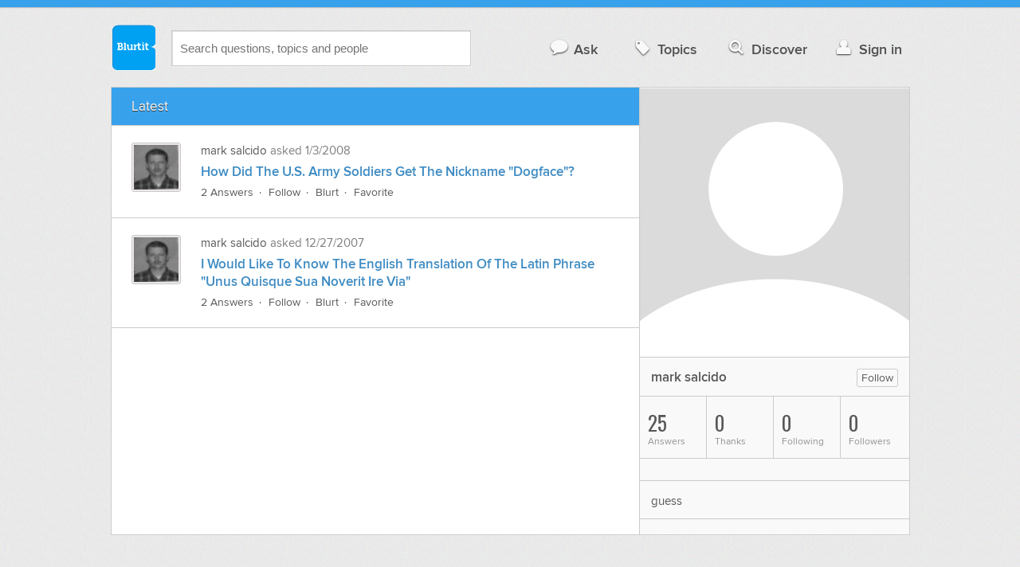

--- FILE ---
content_type: text/html; charset=UTF-8
request_url: https://www.blurtit.com/u/113965/
body_size: 4880
content:
<!DOCTYPE html>
<!--[if lt IE 7]>      <html class="logged-out    lt-ie9 lt-ie8 lt-ie7" > <![endif]-->
<!--[if IE 7]>         <html class="logged-out    lt-ie9 lt-ie8" > <![endif]-->
<!--[if IE 8]>         <html class="logged-out    lt-ie9" > <![endif]-->
<!--[if gt IE 8]><!--> <html class="logged-out   " > <!--<![endif]-->
	<head>
		<meta charset="UTF-8">
		<title>mark salcido on Blurtit</title>
		<meta name="google-site-verification" content="XJi_ihJwPvmAnMmTbEIGqxw-Udj4zwOlB1aN3URwE_I" />
		<meta http-equiv="Content-Type" content="text/html; charset=utf-8" />
				
		<meta name="viewport" content="width=device-width, initial-scale=1.0, maximum-scale=1.0" />
		<meta content="yes" name="apple-mobile-web-app-capable" />

		<script>if (window.top !== window.self) window.top.location.replace(window.self.location.href);</script>

				<link rel="canonical" href="https://www.blurtit.com/u/113965/" />
		
		<link rel="shortcut icon" href="/favicon.ico" />

		<!--[if lt IE 9]>
		<script src="//html5shiv.googlecode.com/svn/trunk/html5.js"></script>
		<![endif]-->

		<link rel="stylesheet" href="//cf.blurtitcdn.com/css/blurtit-v1.82.css" media="screen" />
		<link rel="stylesheet" href="//cf.blurtitcdn.com/css/responsive-v1.82.css" media="screen and (max-width: 480px)" />

		<!--[if lte IE 8]>
		<link rel="stylesheet" href="//cf.blurtitcdn.com/css/ie/lte8.css" />
		<![endif]-->

		<!--[if lt IE 8]>
		<link rel="stylesheet" href="//cf.blurtitcdn.com/css/ie/lt8.css" />
		<![endif]-->

		<!--[if IE 6]>
		<link rel="stylesheet" href="//cf.blurtitcdn.com/css/ie/ie6.css" />
		<![endif]-->

		<!--[if IE 7]>
		<link rel="stylesheet" href="//cf.blurtitcdn.com/css/ie/font-awesome-ie7.min.css">
		<![endif]-->

		<link href='//fonts.googleapis.com/css?family=Oswald' rel='stylesheet' type='text/css'>

		
	<script type="text/javascript">
  window._taboola = window._taboola || [];
  _taboola.push({article:'auto'});
  !function (e, f, u, i) {
    if (!document.getElementById(i)){
      e.async = 1;
      e.src = u;
      e.id = i;
      f.parentNode.insertBefore(e, f);
    }
  }(document.createElement('script'),
  document.getElementsByTagName('script')[0],
  '//cdn.taboola.com/libtrc/blurtlt/loader.js',
  'tb_loader_script');
  if(window.performance && typeof window.performance.mark == 'function')
    {window.performance.mark('tbl_ic');}
</script>

	<script src='//www.google.com/recaptcha/api.js'></script>

<!-- GPT (New Tims experiments)
<script type='text/javascript'>
  googletag.cmd.push(function() {
    googletag.defineSlot('/1016611/T_Blurtit_Top_Right_300_250', [300, 250], 'div-gpt-ad-1450682766942-0').addService(googletag.pubads());
    googletag.pubads().enableSingleRequest();
    googletag.enableServices();
  });
</script>

<script type='text/javascript'>
  googletag.cmd.push(function() {
    googletag.defineSlot('/1016611/T_Blurtit_Second_Top_Right_300_250', [300, 250], 'div-gpt-ad-1450706941357-0').addService(googletag.pubads());
    googletag.pubads().enableSingleRequest();
    googletag.enableServices();
  });
</script>
-->
        <script async src="https://securepubads.g.doubleclick.net/tag/js/gpt.js"></script>
    <script>
        window.googletag = window.googletag || {cmd: []};
        googletag.cmd.push(function() {
            googletag.defineSlot('/1016611/blurtit_after_question', [[468, 60], 'fluid'], 'div-gpt-ad-1615810412169-0').addService(googletag.pubads());
            googletag.pubads().enableSingleRequest();
            googletag.enableServices();
        });
        googletag.cmd.push(function() {
            googletag.defineSlot('/1016611/Blurtit_after_first_answer', ['fluid', [468, 60]], 'div-gpt-ad-1615811422184-0').addService(googletag.pubads());
            googletag.pubads().enableSingleRequest();
            googletag.enableServices();
        });
    </script>
    
	</head>
	<body>
	<script>
	google_analytics_uacct = "UA-5849863-1";
	</script>	
				<div class="stripe"></div>
		<div class="container">
			<header role="banner" class="clearfix">

				<!-- Begin with the logo -->

				<div class="logo pull-left">
					<a href="//www.blurtit.com" accesskey="1" title="Home">Blurtit<span>.</span></a>
				</div>

				<form action="//www.blurtit.com/search/" method="get" role="search" class="top-search pull-left">
					<input type="text" name="search-query" placeholder="Search questions, topics and people" class="search-input search-typeahead" value="" autocomplete="off" />
					<input type="hidden" name="filter" value="profile_latest" />
				</form>

				<div role="navigation" class="pull-right">
					<nav class="clearfix">
						<ul>
							<li class="hlink-ask"><a href="//www.blurtit.com/#ask_question" data-toggle="collapse" data-target="#ask_question" id="ask_button"><i class="icon-comment"></i>Ask</a></li>
							<li class="hlink-topics"><a href="//www.blurtit.com/topics" class=""><i class="icon-tag"></i>Topics</a></li>
							<li class="hlink-discover"><a href="//www.blurtit.com/discover" class=""><i class="icon-search"></i>Discover</a></li>
							<li class="hlink-login"><a href="//www.blurtit.com/signin"><i class="icon-user"></i>Sign in</a></li>
						</ul>
					</nav>
				</div>
			</header>
			<div class="collapse collapse-ask" id="ask_question"><div class="clearfix relative popdown" id="ask_popdown"></div></div>
	
		</div>
		<div class="container wrapper clearfix">
			<div class="main pull-left" role="main">
<nav class="main-sides nav-strip">
	<ul>
				<li><span class="active">Latest</span></li>
							</ul>
</nav>
<div class="feed-list">
	<article class="feed-item clearfix main-sides">
		<div class="article-complimentary">
			<div>
				<a href="/u/113965/" class="media-thumb"><img src="//cf.blurtitcdn.com/var/avatar/a/antonio43/marks_.jpg" alt="mark salcido" /></a>
			</div>
		</div>



		 <div class="article-main">
			<div class="meta">
				<strong><a href="/u/113965/">mark salcido</a></strong> asked <time datetime="2008-01-03T17:25:39">1/3/2008</time></div>

			<div class="feed-item-title clearfix"><a href="//society-politics.blurtit.com/169773/how-did-the-us-army-soldiers-get-the-nickname-dogface">How Did The U.S. Army Soldiers Get The Nickname "Dogface"?</a></div>
			<footer>
	<div class="actions clearfix">
		<ul class="pull-left action-links">
			<li class="separate"><a href="//society-politics.blurtit.com/169773/how-did-the-us-army-soldiers-get-the-nickname-dogface">2 Answers</a></li>
			<li class="separate"><a href='/signin?follow_question="169773"' class="follow-question-link follow-question169773">Follow</a></li>
			<li class="separate"><a href='/signin?blurt="question,169773,113965"' class="share-link shareQ169773">Blurt</a></li>
			<li ><a href='/signin?favourite_question="169773"' target="_blank" class="favourite-question-link favourite-question169773">Favorite</a></li>
		</ul>

		<ul class="action-stats hide">
			<li class="hide"><a href="#show_summary" data-summary="follow" class="show-summary"><i class="icon-group"></i>0</a></li>
			<li class="hide"><a href="#show_summary" data-summary="blurt" class="show-summary"><i class="icon-retweet"></i>0</a></li>
			<li class="hide"><a href="#show_summary" data-summary="favourite" class="show-summary"><i class="icon-star"></i>0</a></li>
		</ul>
	</div>

	<section class="additional-content up-arrow hide">

		<div class="additional-summary follow-summary hide">
			<i class="icon-group"></i> followed this question.
		</div>

		<div class="additional-summary blurt-summary hide">
			<i class="icon-retweet"></i> blurted this question.
		</div>

		<div class="additional-summary favourite-summary hide">
			<i class="icon-star"></i> favorited this question.
		</div>

	</section>
</footer>
		 </div>
	</article>
	<article class="feed-item clearfix main-sides">
		<div class="article-complimentary">
			<div>
				<a href="/u/113965/" class="media-thumb"><img src="//cf.blurtitcdn.com/var/avatar/a/antonio43/marks_.jpg" alt="mark salcido" /></a>
			</div>
		</div>



		 <div class="article-main">
			<div class="meta">
				<strong><a href="/u/113965/">mark salcido</a></strong> asked <time datetime="2007-12-27T18:11:41">12/27/2007</time></div>

			<div class="feed-item-title clearfix"><a href="//references-definitions.blurtit.com/168162/i-would-like-to-know-the-english-translation-of-the-latin-phrase-unus-quisque-sua-noverit">I Would Like To Know The English Translation Of The Latin Phrase "Unus Quisque Sua Noverit Ire Via"</a></div>
			<footer>
	<div class="actions clearfix">
		<ul class="pull-left action-links">
			<li class="separate"><a href="//references-definitions.blurtit.com/168162/i-would-like-to-know-the-english-translation-of-the-latin-phrase-unus-quisque-sua-noverit">2 Answers</a></li>
			<li class="separate"><a href='/signin?follow_question="168162"' class="follow-question-link follow-question168162">Follow</a></li>
			<li class="separate"><a href='/signin?blurt="question,168162,113965"' class="share-link shareQ168162">Blurt</a></li>
			<li ><a href='/signin?favourite_question="168162"' target="_blank" class="favourite-question-link favourite-question168162">Favorite</a></li>
		</ul>

		<ul class="action-stats hide">
			<li class="hide"><a href="#show_summary" data-summary="follow" class="show-summary"><i class="icon-group"></i>0</a></li>
			<li class="hide"><a href="#show_summary" data-summary="blurt" class="show-summary"><i class="icon-retweet"></i>0</a></li>
			<li class="hide"><a href="#show_summary" data-summary="favourite" class="show-summary"><i class="icon-star"></i>0</a></li>
		</ul>
	</div>

	<section class="additional-content up-arrow hide">

		<div class="additional-summary follow-summary hide">
			<i class="icon-group"></i> followed this question.
		</div>

		<div class="additional-summary blurt-summary hide">
			<i class="icon-retweet"></i> blurted this question.
		</div>

		<div class="additional-summary favourite-summary hide">
			<i class="icon-star"></i> favorited this question.
		</div>

	</section>
</footer>
		 </div>
	</article>
</div>			</div>

			<div class="complimentary pull-right" role="complimentary">
<div class="relative">
	<div class="profile-avatar">
				<img src="//cf.blurtitcdn.com/var/avatar/large_default_avatar.jpg" alt="mark salcido" class="user-profile-pic" />
	</div>
</div>

<div class="clearfix user-stat stat-name">
						<div class="pull-right"><a href='/signin?follow_user="113965"' class="mini-button follow-button  followUser_113965">Follow</a></div>
			
		<div class="title">mark salcido</div>
</div>

				<nav class="stats">
					<ul class="clearfix">
												<li ><span class="nolink"><span class="number">25</span> Answers</span></li>
						<li ><span class="nolink"><span class="number">0</span> Thanks</span></li>
						<li ><span class="nolink"><span class="number">0</span> Following</span></li>
						<li ><span class="nolink"><span class="number">0</span> Followers</span></li>
											</ul>
				</nav><div class="clearfix user-stat">
		<ul class="pull-right clearfix social-connections">
	</ul>
</div>
<div class="user-stat">guess</div>



			</div>
		</div>
<!-- Modal -->
<div id="genericModal" class="clearfix modal hide fade in" tabindex="-1" role="dialog" aria-labelledby="genericModal" aria-hidden="true">
	<div class="main pull-left">
	</div>
	<div class="complimentary pull-right">
	</div>
	<a class="modal-close" aria-hidden="true"><i class="icon-remove"></i></a>
</div><div id="loginPromptModal" class="clearfix modal hide fade in" tabindex="-1" role="dialog" aria-labelledby="genericModal" aria-hidden="true">
	
	<div class="main-section">

		<p id="login_prompt_text"></p>

		<div class="social-sharing">

			<form action="/signin" class="standard-form no-top-margin" method="GET">
			<input type="hidden" name="actions" id="login_prompt_actions" value=''>
			<ul class="social-buttons clearfix">
				<li><button type="submit" class="button button-twitter" name="twitter_register" value="1"><i class="icon-twitter"></i>&nbsp;Connect</button></li>
				<li><button type="submit" class="button button-google-plus" name="google_register" value="1"><i class="icon-google-plus"></i>&nbsp;Connect</button></li>
				<li><button type="submit" class="button button-facebook" name="facebook_register" value="1"><i class="icon-facebook"></i>&nbsp;Connect</button></li>
			</ul>
			</form>
		</div>

	</div>

	<a class="modal-login-prompt-close" aria-hidden="true"><i class="icon-remove"></i></a>	

</div>		<div class="container">

			
			<footer class="page-footer clearfix">
				<section class="pull-left">
					<h2>Questions</h2>
					<ul>
						<li><a href="//www.blurtit.com/#ask">Ask</a></li>
						<li><a href="//www.blurtit.com/topics">Topics</a></li>
						<li><a href="//www.blurtit.com/discover">Discover</a></li>
                        					</ul>
				</section>

				<section class="pull-left">
					<h2>Company</h2>
					<ul>
						<li><a href="//www.blurtit.com/support/about">About</a></li>
						<!-- <li><a href="/badges">Badges</a></li> -->
						<!-- <li><a href="/blog">Blog</a></li> -->
						<li><a href="//www.blurtit.com/support/contact">Contact</a></li>
						<!-- <li><a href="/support/feedback">Feedback</a></li> -->
                        <li><a href="//www.blurtit.com/support/">Support</a></li>
					</ul>
				</section>

				<section class="pull-left">
					<h2>Everything Else</h2>
					<ul>
						<li><a href="//www.blurtit.com/terms_of_use">Terms Of Use</a></li>
						<li><a href="//www.blurtit.com/privacy_policy">Privacy Policy</a></li>
						<li><a href="//www.blurtit.com/cookie_policy">Cookie Policy</a></li>
					</ul>
				</section>

				<div class="pull-right" style="width:314px">
					<h2>Follow Us</h2>
					<div class="social">
						<h3>Social Networks</h3>
						<ul>
							<li><a href="https://www.facebook.com/blurtit" class="on-facebook"><i class="icon-facebook"></i><span>Blurtit on Facebook</span></a></li>
							<li><a href="https://twitter.com/blurtit" class="on-twitter"><i class="icon-twitter"></i><span>Blurtit on Twitter</span></a></li>
							<!-- <li><a href="https://linkedin.com"></a></li> -->
							<li><a href="https://plus.google.com/102183012434304818865" rel="publisher" class="on-google-plus"><i class="icon-google-plus"></i><span>Blurtit on Google+</span></a></li>
						</ul>
					</div>

					<div class="sign-off">
						<div class="logo pull-left">
							<a href="//www.blurtit.com">Blurtit<span>.</span></a>
						</div>
						<div>
							<p><small>&copy; Blurtit Ltd. All rights reserved.</small></p>
						</div>
					</div>
				</div>
			</footer>
		</div>
		<script>
			var blurtit                   = {};
			blurtit.user_id               = 0;
			blurtit.fullname              = '';
			blurtit.profile_pic           = '';
			blurtit.anonymous_name        = 'Anonymous';
			blurtit.anonymous_profile_pic = '/var/avatar/thumb_default_avatar.jpg';
			blurtit.loggedin              = false;
			blurtit.query                 = '';
			blurtit.local                 = false;
			blurtit.in_mixpanel           = '';
			blurtit.joined          	  = '';
			blurtit.base_url 			  = '//www.blurtit.com';
			blurtit.last_popular_item	  = '';
			blurtit.page_number			  = 1;
							blurtit.feed_page 		  = false;
											</script>
		<!-- scripts concatenated and minified via build script -->
		<script src="//ajax.googleapis.com/ajax/libs/jquery/1.9.1/jquery.min.js"></script>
		<script src="//cf.blurtitcdn.com/js/application-v1.62.min.js"></script>
		<script src="//cf.blurtitcdn.com/js/modules/message-v1.62.js"></script>
		<!-- end scripts -->
		</script>

								
		
	<!-- Google tag (gtag.js) -->
<script async src="https://www.googletagmanager.com/gtag/js?id=G-C32BNGL0RD"></script>
<script>
    window.dataLayer = window.dataLayer || [];
    function gtag(){dataLayer.push(arguments);}
    gtag('js', new Date());

    gtag('config', 'G-C32BNGL0RD');
</script>

	    <script type="text/javascript">//<![CDATA[
      cookieControl({
          t: {
              title: '<p>This site uses cookies to store information on your computer.</p>',
              intro: '<p>Some of these cookies are essential to make our site work and others help us to improve by giving us some insight into how the site is being used.</p>',
              full:'<p>These cookies are set when you submit a form, login or interact with the site by doing something that goes beyond clicking some simple links.</p><p>We also use some non-essential cookies to anonymously track visitors or enhance your experience of this site. If you\'re not happy with this, we won\'t set these cookies but some nice features on the site may be unavailable.</p><p>To control third party cookies, you can also <a class="ccc-settings" href="https://www.civicuk.com/cookie-control/browser-settings" target="_blank">adjust your browser settings.</a></p><p>By using our site you accept the terms of our <a href="/privacy_policy">Privacy Policy</a>.</p>'
          },
                    position:CookieControl.POS_BOTTOM,
                    style:CookieControl.STYLE_BAR,
          theme:CookieControl.THEME_LIGHT, // light or dark
          startOpen:false,
          autoHide:7000,
          subdomains:false,
          domain:'.blurtit.com',
          cookieDomain:'.blurtit.com',
          cookieName:'blurtit_cookie_control',
          protectedCookies: [], //list the cookies you do not want deleted, for example ['analytics', 'twitter']
          apiKey: '4ba22a150ebb15b8f875f424f2026c3a0eccd0a8',
          product: CookieControl.PROD_PAID,
          consentModel: CookieControl.MODEL_INFO,
          onAccept:function(){},
          onReady:function(){},
          onCookiesAllowed:function(){},
          onCookiesNotAllowed:function(){},
          countries:'AL,AD,AM,AT,CH,CY,CZ,DE,DK,EE,ES,FO,FR,GB,GE,GI,GR,HU,HR,IE,IS,IT,LT,LU,LV,MC,MK,MT,NO,NL,PO,PT,RO,RU,SI,SK,SM,TR,UA,VA' // Or supply a list, like ['United Kingdom', 'Greece']
          });
       //]]>
    </script>
    
	</body>
</html>
